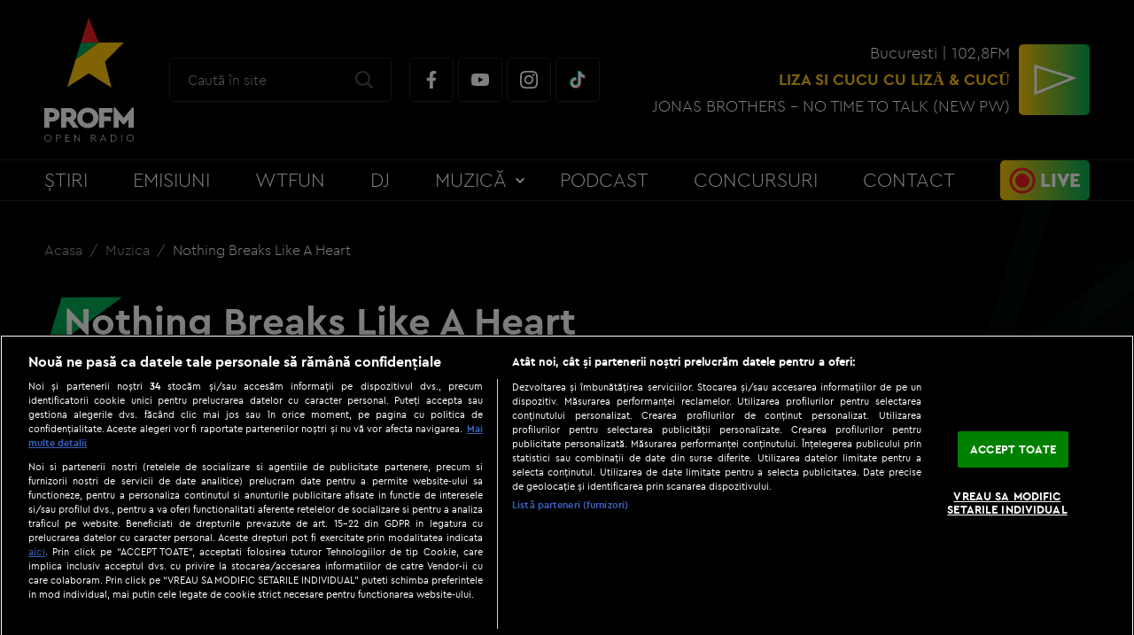

--- FILE ---
content_type: text/javascript;charset=utf-8
request_url: https://p1cluster.cxense.com/p1.js
body_size: 99
content:
cX.library.onP1('3q9pa7uc5np0p3wmnpd1kniqt');


--- FILE ---
content_type: text/javascript;charset=utf-8
request_url: https://id.cxense.com/public/user/id?json=%7B%22identities%22%3A%5B%7B%22type%22%3A%22ckp%22%2C%22id%22%3A%22mko8rc6nhs4z3kqd%22%7D%2C%7B%22type%22%3A%22lst%22%2C%22id%22%3A%223q9pa7uc5np0p3wmnpd1kniqt%22%7D%2C%7B%22type%22%3A%22cst%22%2C%22id%22%3A%223q9pa7uc5np0p3wmnpd1kniqt%22%7D%5D%7D&callback=cXJsonpCB2
body_size: 206
content:
/**/
cXJsonpCB2({"httpStatus":200,"response":{"userId":"cx:1xn6pe8thm6vc11rnh2c2459hp:1ryr63n8vl8c","newUser":false}})